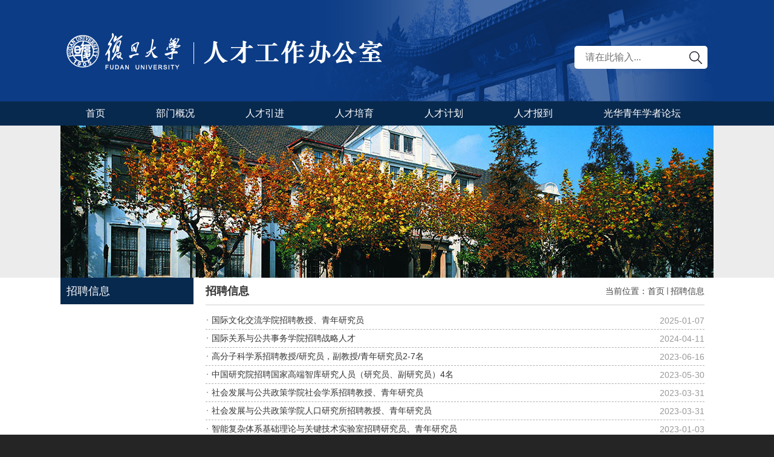

--- FILE ---
content_type: text/html
request_url: https://rcb.fudan.edu.cn/18027/list.htm
body_size: 5680
content:
<!DOCTYPE html>
<html  class="webplus-list"  >
<head>
<meta name="viewport" content="width=device-width,user-scalable=0,initial-scale=1.0, minimum-scale=1.0, maximum-scale=1.0"/>
<meta charset="utf-8">
<meta http-equiv="X-UA-Compatible" content="IE=edge,chrome=1">
<title>招聘信息</title>

<link type="text/css" href="/_css/_system/system.css" rel="stylesheet"/>
<link type="text/css" href="/_js/_portletPlugs/sudyNavi/css/sudyNav.css" rel="stylesheet" />
<link type="text/css" href="/_js/_portletPlugs/datepicker/css/datepicker.css" rel="stylesheet" />
<link type="text/css" href="/_js/_portletPlugs/simpleNews/css/simplenews.css" rel="stylesheet" />

<script language="javascript" src="/_js/jquery.min.js" sudy-wp-context="" sudy-wp-siteId="415"></script>
<script language="javascript" src="/_js2/loadStyle.js" sys-path="/_upload/site/1/style/71/71.css"  site-path="/_upload/site/01/9f/415/style/531/531.css" ></script>
<script language="javascript" src="/_js2/grayscale.js"   ></script>
<script language="javascript" src="/_js/jquery.sudy.wp.visitcount.js"></script>
<script type="text/javascript" src="/_js/_portletPlugs/sudyNavi/jquery.sudyNav.js"></script>
<script type="text/javascript" src="/_js/_portletPlugs/datepicker/js/jquery.datepicker.js"></script>
<script type="text/javascript" src="/_js/_portletPlugs/datepicker/js/datepicker_lang_HK.js"></script>
<link href="/_upload/tpl/09/6b/2411/template2411/css/base.css" rel="stylesheet">
<link href="/_upload/tpl/09/6b/2411/template2411/css/media.css" rel="stylesheet">
<script type="text/javascript" src="/_upload/tpl/09/6b/2411/template2411/extends/extends.js"></script>
<!--[if lt IE 9]>
	<script src="/_upload/tpl/09/6b/2411/template2411/extends/libs/html5.js"></script>
	<link href="/_upload/tpl/09/6b/2411/template2411/css/ie.css" rel="stylesheet">
<![endif]-->

<!--[if lt IE 7]>
	<script src="/_upload/tpl/09/6b/2411/template2411/extends/libs/pngfix.js"></script>
	<script type="text/javascript">
		DD_belatedPNG.fix('.site-logo,.search-submit')
	</script>
<![endif]-->
</head>
<body class="wp-column-page">
<!--头部开始-->
    <header class="wp-wrapper wp-header">
    	<div class="wp-inner clearfix">
    		<!--logo开始-->
    		<div class="wp-panel logo-panel panel-1" frag="面板1">
    			<a class="navi-aside-toggle"></a>
	    		<div class="wp-window logo-window window-1" frag="窗口1" portletmode="simpleSiteAttri">
	    			<a class="site-url" href="/main.htm"><img class="site-logo" src="/_upload/tpl/09/6b/2411/template2411/images/logo.png"></a>
	    		</div>
    		</div>
    		<!--//logo结束-->
			
			<!--语言切换开始-->
			<div class="wp-panel lang-panel panel-2" frag="面板2">
				<div class="wp-window lang-window window-2" frag="窗口2">
					
				</div>
			</div>
			<!--//语言切换结束-->

			<!--搜索开始-->
			<div class="wp-panel search-panel panel-3" frag="面板3">
				<div class="wp-window search-window window-3" frag="窗口3" portletmode="search">
											<!--搜索组件-->
						<div class="wp-search clearfix">
							<form method="post" action="/_web/_search/api/search/new.rst?locale=zh_CN&request_locale=zh_CN&_p=YXM9NDE1JnQ9MjQxMSZkPTcyMzAmcD0yJmY9MTY3NzcmbT1TTiZ8Ym5uQ29sdW1uVmlydHVhbE5hbWU9MTY3Nzcm" target="_blank">
								<div class="search-input">
									<input class="search-title" name="keyword" type="text" placeholder="请在此输入...">
								</div>
								<div class="search-btn">
									<input class="search-submit" name="submit" type="submit" value="">
								</div>
							</form>
						</div>
						<!--//复制以上代码到自定义搜索-->
					
				</div>
			</div>
			<!--//搜索结束-->

			<!--副导航开始-->
			<div class="wp-panel top-nav-panel panel-4" frag="面板4">
				<div class="wp-window top-nav-window window-4" frag="窗口4">
					
				</div>
			</div>
			<!--//副导航结束-->

    	</div>
    </header>
<!--//头部结束-->

<!--导航开始-->
    <nav class="wp-wrapper wp-navi">
    	<div class="wp-inner">
    		<div class="wp-panel main-nav-panel panel-5" frag="面板5">
    			<div class="wp-window main-nav-window window-5" frag="窗口5">
    				
<style type="text/css"> 
#wp_nav_w5 .wp_nav { display: block; width: 100%; height: 32px; margin: 0px; padding: 0px; }#wp_nav_w5 .wp_nav * { margin: 0px; padding: 0px; }#wp_nav_w5 .wp_nav .nav-item { display: inline-block; float: left; position: relative; vertical-align: bottom; }#wp_nav_w5 .wp_nav .on { z-index: 10; }#wp_nav_w5 .wp_nav .nav-item .mark { display: block; width: 100%; height: 100%; position: absolute; left: 0px; top: 0px; z-index: 99; background: rgb(27, 113, 214); opacity: 1; }#wp_nav_w5 .wp_nav .nav-item a { display: block; font-size: 14px; font-weight: bold; color: rgb(255, 255, 255); text-align: center; position: relative; z-index: 100; }#wp_nav_w5 .wp_nav .nav-item a:hover { background: rgb(254, 242, 96); color: rgb(0, 0, 0); }#wp_nav_w5 .wp_nav .nav-item .parent { background: rgb(254, 242, 96); color: rgb(0, 0, 0); }#wp_nav_w5 .wp_nav .nav-item a span.item-name { display: inline-block; padding: 5px 10px; line-height: 22px; cursor: pointer; }#wp_nav_w5 .wp_nav .sub-nav { display: block; width: 100%; position: absolute; z-index: 200; visibility: hidden; }#wp_nav_w5 .wp_nav .sub-nav .nav-item { white-space: nowrap; }#wp_nav_w5 .wp_nav .sub-nav .nav-item .mark { background: rgb(27, 113, 214); opacity: 1; }#wp_nav_w5 .wp_nav .sub-nav .nav-item a { font-size: 14px; font-weight: bold; color: rgb(255, 255, 255); text-align: left; border-top: 1px solid rgb(216, 225, 204); }#wp_nav_w5 .wp_nav .sub-nav .nav-item a:hover { background: rgb(238, 238, 238); color: rgb(0, 0, 0); }#wp_nav_w5 .wp_nav .sub-nav .nav-item a.parent { background-image: initial; background-position: initial; background-size: initial; background-repeat: initial; background-attachment: initial; background-origin: initial; background-clip: initial; }#wp_nav_w5 .wp_nav .sub-nav .nav-item a span.item-name { padding: 5px 10px; line-height: 22px; }#wp_nav_w5 .wp_nav .nav-item a.parent:hover span.item-name { }#wp_nav_w5 .wp_nav .nav-item a.parent span.item-name { }#wp_nav_w5 .wp_nav .sub-nav .nav-item a.parent:hover span.item-name { }#wp_nav_w5 .wp_nav .sub-nav .nav-item a.parent span.item-name { text-decoration: none; }
</style> 

    				<div class="navi-slide-head">
		    			<h3 class="navi-slide-title">导航</h3>
		    			<a class="navi-slide-arrow"></a>
		    		</div>
    				
		            <ul class="wp-menu clearfix" data-nav-aside='{"title":"导航","index":0}'>
		            	
		              	<li class="menu-item i1"><a class="menu-link" href="http://rcb.fudan.edu.cn/main.htm" target="_self">首页</a>
		              		
		                </li>
		                
		              	<li class="menu-item i2"><a class="menu-link" href="/18020/list.htm" target="_self">部门概况</a>
		              		
		              		<i class="menu-switch-arrow"></i>
		                  	<ul class="sub-menu clearfix">
		                  		
		                        <li class="sub-item i2-1"><a class="sub-link" href="/aaaaaaa/list.htm" target="_self">部门简介</a>
		                        	
		                        </li>
		                        
		                        <li class="sub-item i2-2"><a class="sub-link" href="/bbbbbbb/list.htm" target="_self">工作职能</a>
		                        	
		                        </li>
		                        
		                        <li class="sub-item i2-3"><a class="sub-link" href="/lxwm/list.htm" target="_self">联系我们</a>
		                        	
		                        </li>
		                        
		                  	</ul>
		                  	
		                </li>
		                
		              	<li class="menu-item i3"><a class="menu-link" href="/18021/list.htm" target="_self">人才引进</a>
		              		
		              		<i class="menu-switch-arrow"></i>
		                  	<ul class="sub-menu clearfix">
		                  		
		                        <li class="sub-item i3-1"><a class="sub-link" href="/yjgz/list.htm" target="_self">引进工作</a>
		                        	
		                        </li>
		                        
		                        <li class="sub-item i3-2"><a class="sub-link" href="/zpxx/list.htm" target="_self">招聘信息</a>
		                        	
		                        </li>
		                        
		                  	</ul>
		                  	
		                </li>
		                
		              	<li class="menu-item i4"><a class="menu-link" href="/18022/list.htm" target="_self">人才培育</a>
		              		
		              		<i class="menu-switch-arrow"></i>
		                  	<ul class="sub-menu clearfix">
		                  		
		                        <li class="sub-item i4-1"><a class="sub-link" href="/rcpy/list.htm" target="_self">人才培育</a>
		                        	
		                        </li>
		                        
		                  	</ul>
		                  	
		                </li>
		                
		              	<li class="menu-item i5"><a class="menu-link" href="/18023/list.htm" target="_self">人才计划</a>
		              		
		                </li>
		                
		              	<li class="menu-item i6"><a class="menu-link" href="/18024/list.htm" target="_self">人才报到</a>
		              		
		              		<i class="menu-switch-arrow"></i>
		                  	<ul class="sub-menu clearfix">
		                  		
		                        <li class="sub-item i6-1"><a class="sub-link" href="/fwzn/list.htm" target="_self">服务指南</a>
		                        	
		                        </li>
		                        
		                        <li class="sub-item i6-2"><a class="sub-link" href="/xzzq/list.htm" target="_self">下载专区</a>
		                        	
		                        </li>
		                        
		                  	</ul>
		                  	
		                </li>
		                
		              	<li class="menu-item i7"><a class="menu-link" href="http://ghforum.fudan.edu.cn/" target="_self">光华青年学者论坛</a>
		              		
		                </li>
		                
		            </ul>
		            
	          		
	          	</div>
	        </div>
    	</div>
    </nav>

    <!--aside导航-->
    <div class="wp-navi-aside" id="wp-navi-aside">
    	<div class="aside-inner">
    		<div class="navi-aside-wrap"></div>
    	</div>
    	<div class="navi-aside-mask"></div>
    </div>
<!--//导航结束-->

<!--栏目图片开始-->
    <div class="wp-wrapper wp-banner" frag="面板10">
    	<div class="wp-inner" frag="窗口10" portletmode="simpleColumnAttri">
    		
	    		<div class="banner"><img src="/_upload/tpl/09/6b/2411/template2411/images/banner.jpg"></div>
	    		<p class="column-name">招聘信息</p>
	    	
    	</div>
    </div>
<!--//栏目图片结束-->

<!--主体开始-->
    <div class="wp-wrapper wp-container">
    	<div class="wp-inner clearfix">
    		<div class="wp-column-menu">
    		    <div class="column-head" frag="面板6">
	    			<div class="column-anchor clearfix" frag="窗口6" portletmode="simpleColumnAnchor">
	    				<h3 class="anchor-title"><span class='Column_Anchor'>招聘信息</span></h3>
	    				<a class="column-switch"></a>
	    			</div>
    			</div>
    			<div class="column-body" frag="面板7">
    				<div class="column-list" frag="窗口7" portletmode="simpleColumnList">
    					
								 
								<ul class="column-list-wrap"> 
								 
								</ul> 
								
				          
    				</div>
    			</div>
    		</div>

    		<div class="wp-column-news">
				<div class="column-news-box">
					<div class="list-head" frag="面板8">
				      	<div class="list-meta clearfix" frag="窗口8" portletmode="simpleColumnAttri">
				         
				         	<h2 class="column-title">招聘信息</h2>
				          	<div class="column-path"><span class="path-name">当前位置：</span><a href="/main.htm" target="_self">首页</a><span class='possplit'>&nbsp;&nbsp;</span><a href="/18027/list.htm" target="_self">招聘信息</a></div>
				         
				        </div>
				    </div>

				    <div class="column-news-con" frag="面板9">
				      	<div class="column-news-list clearfix" frag="窗口9" portletmode="simpleList">
				        	<div id="wp_news_w9"> 

				            
				            <a class="column-news-item item-1 clearfix" href="/d5/25/c18027a709925/page.htm"><span class="column-news-title">国际文化交流学院招聘教授、青年研究员</span><span class="column-news-date news-date-hide">2025-01-07</span></a>
				            
				            <a class="column-news-item item-2 clearfix" href="/32/f9/c18027a668409/page.htm"><span class="column-news-title">国际关系与公共事务学院招聘战略人才</span><span class="column-news-date news-date-hide">2024-04-11</span></a>
				            
				            <a class="column-news-item item-3 clearfix" href="/bb/c7/c18027a506823/page.htm"><span class="column-news-title">高分子科学系招聘教授/研究员，副教授/青年研究员2-7名</span><span class="column-news-date news-date-hide">2023-06-16</span></a>
				            
				            <a class="column-news-item item-4 clearfix" href="/aa/2f/c18027a502319/page.htm"><span class="column-news-title">中国研究院招聘国家高端智库研究人员（研究员、副研究员）4名</span><span class="column-news-date news-date-hide">2023-05-30</span></a>
				            
				            <a class="column-news-item item-5 clearfix" href="/70/1e/c18027a487454/page.htm"><span class="column-news-title">社会发展与公共政策学院社会学系招聘教授、青年研究员</span><span class="column-news-date news-date-hide">2023-03-31</span></a>
				            
				            <a class="column-news-item item-6 clearfix" href="/70/1d/c18027a487453/page.htm"><span class="column-news-title">社会发展与公共政策学院人口研究所招聘教授、青年研究员</span><span class="column-news-date news-date-hide">2023-03-31</span></a>
				            
				            <a class="column-news-item item-7 clearfix" href="/53/58/c18027a480088/page.htm"><span class="column-news-title">智能复杂体系基础理论与关键技术实验室招聘研究员、青年研究员</span><span class="column-news-date news-date-hide">2023-01-03</span></a>
				            
				            <a class="column-news-item item-8 clearfix" href="/18/81/c18027a465025/page.htm"><span class="column-news-title">发展研究院招聘专职智库科研人员4名</span><span class="column-news-date news-date-hide">2022-10-28</span></a>
				            
				            <a class="column-news-item item-9 clearfix" href="/11/93/c18027a463251/page.htm"><span class="column-news-title">国际关系与公共事务学院招聘教授，青年研究员，青年副研究员</span><span class="column-news-date news-date-hide">2022-10-18</span></a>
				            
				            <a class="column-news-item item-10 clearfix" href="/03/72/c18027a459634/page.htm"><span class="column-news-title">国家智能评价与治理实验基地招聘青年研究员、青年副研究员</span><span class="column-news-date news-date-hide">2022-09-23</span></a>
				            
				            <a class="column-news-item item-11 clearfix" href="/fe/3a/c18027a458298/page.htm"><span class="column-news-title">国际文化交流学院招聘教授/副教授/青年研究员/青年副研究员</span><span class="column-news-date news-date-hide">2022-09-16</span></a>
				            
				            <a class="column-news-item item-12 clearfix" href="/fd/ab/c18027a458155/page.htm"><span class="column-news-title">旅游学系招聘青年教师（下半年）</span><span class="column-news-date news-date-hide">2022-09-15</span></a>
				            
				            <a class="column-news-item item-13 clearfix" href="/fd/aa/c18027a458154/page.htm"><span class="column-news-title">历史学系招聘青年教师（下半年）</span><span class="column-news-date news-date-hide">2022-09-15</span></a>
				            
				            <a class="column-news-item item-14 clearfix" href="/fd/a8/c18027a458152/page.htm"><span class="column-news-title">历史学系招聘教授1名（下半年）</span><span class="column-news-date news-date-hide">2022-09-15</span></a>
				            
				            <a class="column-news-item item-15 clearfix" href="/f9/f2/c18027a457202/page.htm"><span class="column-news-title">脑科学研究院禹永春课题组招聘青年副研究员1-2名</span><span class="column-news-date news-date-hide">2022-09-06</span></a>
				            
				        	</div> 

 <div id="wp_paging_w9"> 
<ul class="wp_paging clearfix"> 
     <li class="pages_count"> 
         <span class="per_page">每页&nbsp;<em class="per_count">15</em>&nbsp;记录&nbsp;</span> 
         <span class="all_count">总共&nbsp;<em class="all_count">85</em>&nbsp;记录&nbsp;</span> 
     </li> 
     <li class="page_nav"> 
         <a class="first" href="javascript:void(0);" target="_self"><span>第一页</span></a> 
         <a class="prev" href="javascript:void(0);" target="_self"><span>&lt;&lt;上一页</span></a> 
         <a class="next" href="/18027/list2.htm" target="_self"><span>下一页&gt;&gt;</span></a> 
         <a class="last" href="/18027/list6.htm" target="_self"><span>尾页</span></a> 
     </li> 
     <li class="page_jump"> 
         <span class="pages">页码&nbsp;<em class="curr_page">1</em>/<em class="all_pages">6</em></span> 
         <span><input class="pageNum" type="text" /><input type="hidden" class="currPageURL" value=""></span></span> 
         <span><a class="pagingJump" href="javascript:void(0);" target="_self">跳转到&nbsp;</a></span> 
     </li> 
</ul> 
</div> 
<script type="text/javascript"> 
     $().ready(function() { 
         $("#wp_paging_w9 .pagingJump").click(function() { 
             var pageNum = $("#wp_paging_w9 .pageNum").val(); 
             if (pageNum === "") { alert('请输入页码！'); return; } 
             if (isNaN(pageNum) || pageNum <= 0 || pageNum > 6) { alert('请输入正确页码！'); return; } 
             var reg = new RegExp("/list", "g"); 
             var url = "/18027/list.htm"; 
             window.location.href = url.replace(reg, "/list" + pageNum); 
         }); 
     }); 
</script> 

				        </div>
				    </div>
				</div>
			</div>
    	</div>
    </div>
<!--//主体结束-->

<!--底部开始-->
    <footer class="wp-wrapper wp-footer">
    	<div class="wp-inner clearfix">
    		<div class="footer">
    			<span class="copyright">&copy; 2014 南京苏迪科技</span><span class="address">江苏省南京市软件大道102号2幢602室</span><span class="zipcode">邮编210012</span><span class="icp">苏ICP备11069355号</span>
    		</div>
    	</div>
    </footer>
<!--//底部结束-->

<!--读图模式开始-->
<div id="wp-view-page" class="view-image">
	<div id="view-head"><a id="back-read-page" href="javascript:;"><span>返回</span></a><a target="_blank" id="view-original-image"><span>原图</span></a></div>
	<div id="view-body">
		<ul id="view-image-items">
		</ul>
	</div>
	<div id="view-foot"><div id="view-index"><span id="view-current"></span>/<span id="view-total"></span></div><p id="view-title"></p></div>
</div>
<!--//读图模式结束-->

</body>
<script type="text/javascript" src="/_upload/tpl/09/6b/2411/template2411/js/app.js"></script>
<script type="text/javascript">
$(function(){
	// 初始化SDAPP
	new SDAPP({
		"menu":{
			type:"aside"
		},
		"view":{
			target:".wp_entry img",
			minSize:40
		}
	});
});
</script>
</html>
 <img src="/_visitcount?siteId=415&type=2&columnId=18027" style="display:none" width="0" height="0"/>

--- FILE ---
content_type: text/css
request_url: https://rcb.fudan.edu.cn/_upload/tpl/09/6b/2411/template2411/css/base.css
body_size: 6563
content:
@charset "UTF-8";
/* Base Reset */
* {margin: 0;padding: 0;}
html {-webkit-text-size-adjust: 100%;-ms-text-size-adjust: 100%;overflow-y: scroll; -webkit-font-smoothing: antialiased; -moz-osx-font-smoothing: grayscale;}
:focus { outline:0;}
img { border:0;}
a img { vertical-align: middle;}
body {line-height: 1;}
ol, ul {list-style: none;}
blockquote, q {	quotes: none;}
blockquote:before, blockquote:after,q:before, q:after {	content: '';	content: none;}
table {	border-collapse: collapse;	border-spacing: 0;}
.clear { width:100%; height:0; line-height:0; font-size:0; overflow:hidden; clear:both; display:block; _display:inline;}
.none { display:none;}
.hidden { visibility:hidden;}
.clearfix:after{clear: both;content: ".";display: block;height: 0;visibility: hidden;}
.clearfix{display: block; *zoom:1;}

body,p {font: 14px/1 Microsoft YaHei, Helvetica, STHeiti STXihei, Microsoft JhengHei, Tohoma, Arial;color: #333;}
body {background-color: #252525;}
a{ text-decoration: none; color: #333;}
a:hover{ text-decoration: none; color: #2055a4; }
.wp-wrapper { width: 100%; background-color: #fff;}
.wp-wrapper .wp-inner { width:auto; max-width: 1080px; margin:0 auto;}

/**头部**/
.wp-header { background: #0c3c86; padding: 0px 0;}
.wp-header .wp-inner { background:url(../images/head.png) no-repeat right;}
 /**
  * [站点LOGO]
  */
.logo-panel { float: left;}
.logo-window { padding: 9.7% 0; margin-left:10px;}
.logo-window img { vertical-align: middle;}

.wp-head-tools { float: right;}
/**
 * [语言选择]
 */
.lang-panel { float: right; margin-right: 10px;}
.lang-window { padding: 6% 0; }
.lang-window .wp-menu .menu-item { float: left;}
.lang-window .wp-menu .menu-item a.menu-link { display: inline-block; margin:0 3px; height: 20px; line-height: 20px; font-size: 14px; color: #EBB428;}
.lang-window .wp-menu .menu-item a.menu-link:hover { text-decoration: underline; color: #FFC661;}
/**
 * [搜索]
 */
.search-panel {float: right;clear: right;width: 20.4%;margin-right: 10px;margin-bottom: 12px;margin-top: 7%;}
.search-window {border-radius: 5px;border: 0px solid #084985;background-color: #ffffff;overflow: hidden;}
.wp-search {  position: relative;}
.wp-search form { display: block;}
.wp-search .search-input { margin-left:18px; margin-right: 40px; }
.wp-search .search-input input.search-title {width: 100%;height: 24px;line-height: 24px;border:0;outline: 0;background: none;color: #a6a6a6;font-size: 16px;padding: 7px 0;}
.wp-search .search-btn { width: 40px; height: 34px; position: absolute; right: 0; top:50%; margin-top: -17px;}
.wp-search .search-btn input.search-submit { width: 100%; height: 34px; border:0; outline: 0; background: url(img/search.png) no-repeat center; cursor: pointer;}
/**
 * [顶部副导航]
 */
.top-nav-panel { float: right; margin-bottom: 12px; margin-right: 6px;}
.top-nav-panel .wp-menu .menu-item { float: left; display: inline-block;}
.top-nav-panel .wp-menu .menu-item a.menu-link { display: inline-block; margin: 0 6px; height: 36px; line-height: 36px; color: #fff; font-size: 16px;}
.top-nav-panel .wp-menu .menu-item a.menu-link:hover{ text-decoration: underline; color: #d5d5d5;}

/**主导航**/
.wp-navi {background-color: #08294E;border-top: 0px solid #0D243F;}
.main-nav-panel {}
.menu-switch-arrow { display: none;}
.main-nav-panel .wp-menu { margin:0 auto; }
.main-nav-panel .wp-menu .menu-item { display: inline-block; float: left; position: relative; z-index: 100; }
.main-nav-panel .wp-menu .menu-item a.menu-link {display: inline-block;padding: 0 42px;height: 40px;line-height: 40px;color: #fff;font-size: 16px;}
.main-nav-panel .wp-menu .menu-item a.menu-link:hover {text-decoration: none;color: #fff;background-color: #0c3c86;}
.main-nav-panel .sub-menu {background-color: #f2f2f2; display: none; position: absolute; left: 0; top: 40px; z-index: 100;}
.main-nav-panel .sub-menu .sub-item { position: relative; white-space: nowrap; vertical-align: top; _zoom:1;border-bottom: 1px solid #ddd;}
.main-nav-panel .sub-menu .sub-item a { display: block; color: #272727; height: 40px; line-height: 40px; padding:0 46px; display: block; }
.main-nav-panel .sub-menu .sub-item a:hover { color: #e99839; display: block;}
.main-nav-panel .sub-menu .sub-menu { left: 100%; top: 0; z-index: 200; background-color: #e6e6e6; border-left: 1px solid #ddd;}
/**slide导航**/
.wp-navi .navi-slide-head { display: none; padding:0 10px; height: 40px;}
.wp-navi .navi-slide-head .navi-slide-title { display: inline-block; float: left; font-weight: normal; color: #212121; font-size: 18px; line-height: 40px;}
.wp-navi .navi-slide-head .navi-slide-arrow { display: block; width: 34px; height: 40px; float: right; background: url(img/menu-icon-arrow.png) no-repeat 50%;}

/**aside导航**/
.navi-aside-page {position: fixed;}
.navi-aside-toggle { display: block; width:34px; height: 34px; background: url(img/menu-icon-arrow-white.png) no-repeat 50%; cursor: pointer; position: absolute; left: 0; top:50%; margin-top: -17px; display: none;}
.wp-navi-aside { display: none; position: fixed; left: 0; top:0; bottom: 0; right: 0; z-index: 1000; }
.wp-navi-aside .navi-aside-mask { width: 100%; height: 100%; background: rgba(0,0,0,.1); }
.wp-navi-aside-active { display: block;}
.wp-navi-aside .aside-inner {position: fixed;top: 0;bottom: 0;right: -216px;z-index: 1002;width: 216px;max-width: 100%;background: #252525; overflow-y: auto;-webkit-overflow-scrolling: touch; }
.wp-navi-aside .aside-inner:after {content: "";display: block;position: absolute;top: 0;bottom: 0;right: 0;width: 1px;background: rgba(0,0,0,.6);box-shadow: 0 0 5px 2px rgba(0,0,0,.6);}
.wp-navi-aside .navi-aside-head { margin-top: 0;border-top: 1px solid rgba(0,0,0,.3);background: #333;box-shadow: inset 0 1px 0 rgba(255,255,255,.05);text-shadow: 0 1px 0 rgba(0,0,0,.5);}
.wp-navi-aside .navi-aside-head .navi-aside-title { padding:7px 10px; font-weight: normal; color: #777; font-size: 14px;}
.wp-navi-aside .navi-aside-wrap { color: #aaa;border-bottom: 1px solid rgba(0,0,0,.3);box-shadow: 0 1px 0 rgba(255,255,255,.05);}
.wp-navi-aside .navi-aside-wrap li { position: relative;}
.wp-navi-aside .navi-aside-wrap li .menu-switch-arrow { display:block; cursor: pointer; width:50px; height: 35px; position: absolute; right: 0; top:0px; color: #f6f6f6; font-size: 14px; background: url(img/menu-switch-arrow.png) no-repeat 30px -25px;}
.wp-navi-aside .navi-aside-wrap li .menu-open-arrow { background-position: 20px 12px;}
.wp-navi-aside .navi-aside-wrap li a { display: block; text-decoration: none; color: #c7c7c7; font-size: 14px; line-height: 20px; padding: 8px 30px 8px 15px;border-top: 1px solid rgba(0,0,0,.3);box-shadow: inset 0 1px 0 rgba(255,255,255,.05);text-shadow: 0 1px 0 rgba(0,0,0,.5);}
.wp-navi-aside .navi-aside-wrap li a:hover,.wp-navi-aside .navi-aside-wrap li a:focus { background-color: #404040; color: #fff; outline: 0;}
.wp-navi-aside .navi-aside-wrap li .sub-menu { display: none; background-color: #2e2e2e;}
.wp-navi-aside .navi-aside-wrap li .sub-menu li a { padding-left: 20px; }
.wp-navi-aside .navi-aside-wrap li .sub-menu .sub-menu { background-color: #333}
.wp-navi-aside .navi-aside-wrap li .sub-menu .sub-menu li a { padding-left: 30px;}
.wp-navi-aside .navi-aside-wrap li .sub-menu .sub-menu .sub-menu { background-color: #343434;}
.wp-navi-aside .navi-aside-wrap li .sub-menu .sub-menu .sub-menu li a { padding-left: 40px;}
.wp-navi-aside .navi-aside-wrap li .sub-menu .sub-menu .sub-menu .sub-menu { background-color: #373737;}
.wp-navi-aside .navi-aside-wrap li .sub-menu .sub-menu .sub-menu .sub-menu li a { padding-left: 50px;}
/**焦点图片**/
.wp-focus {padding-bottom: 30px;}
.fcous-panel { width: 100%;}
.fcous-panel .focus-window { width: 100%; overflow: hidden;}

/**
 * 主体
 */
.wp-container { }

.wp-main-page .content {width: 69%;float: left;}
.wp-main-page .content .cbox-left {width: 30.6%;float: left;}
.wp-main-page .content .cbox-right {width: 64.5%;float: right;}
.wp-main-page .sidebar { width:28%; float: right;}
.wp-main-page .sidebar .sbox { }

.wp-post {margin-bottom: 10px;}
.wp-post.post-8 { margin-bottom: 35px;}
.wp-post .post-head {height: 38px;border-bottom: 1px solid #ddd;margin-bottom: 12px;}
.wp-post.post-18 .post-head {margin-bottom: 17px;}
.wp-post .post-head .head-bar { position: relative;}
.wp-post .post-head .post-title {display: inline-block;height: 32px;line-height: 32px;font-size: 20px;font-weight: bold;color: #2155a4;border-bottom: 2px solid #0c3c86;padding-bottom: 5px;}
.wp-post .post-head .post-more { height: 20px; line-height: 20px; position: absolute; right: 0; top: 50%; margin-top: -10px;}
.wp-post .post-head .post-more a { color: #424242; text-decoration: none;}
.wp-post .post-body {}
.post-news .news-item {line-height: 24px;vertical-align: top;overflow: hidden;position: relative;padding: 12px 0;}
.post-news .news-item .meta-title {display: block;margin-left:80px;overflow: hidden;}
.post-news .news-item .meta-title a { font-size: 16px; line-height: 26px; color: #252525;}
.post-news .news-item .meta-title a:hover {color: #2055a4;}
.post-news .news-item .meta-time {display: block;text-align: center;width: 66px;height: 61px;line-height: 20px;position: absolute;left: 0;top: 50%;margin-top: -30px;color: #fff;background: #7da4e0;}
.post-news .news-item .meta-time p {color: #fff;line-height: 24px;font-size: 24px;padding-top: 5px;}
.post-news .news-item .meta-time p.time-bt {font-size: 13px;line-height: 25px;}
.zp-li1 { margin-bottom: 15px;}
.zp-li1 img { float: left; width: 40%; margin-right: 3%;}
.zp-li1 h1 { padding-bottom: 12px;}
.zp-li1 h1 a { color: #b76c01; font-size: 16px; line-height: 26px; font-weight: normal;}
.zp-li1 p { font-size: 14px; line-height: 22px; color: #5e5e5e;}
.zp-lin { line-height: 32px; position: relative;}
.zp-lin a { display: block; margin-right: 60px; overflow: hidden;text-overflow: ellipsis; white-space: nowrap; padding-left: 15px; background: url(../images/li.png) no-repeat left;}
.zp-lin .time { position: absolute; right: 0px; top:50%; margin-top: -16px;}
.img-con-box li { border: 1px solid #eee; width: 136px; float: left; text-align: center; margin-bottom: 25px;} 
.img-con-box li:hover { background: #db9c15;border: 1px solid #db9c15;}
.img-con-box li:hover a { color: #fff;}
.img-con-box li a {padding-top: 69px;font-size: 16px;font-weight: bold;display: inline-block;color: #373737;line-height: 30px;padding-bottom: 20px;}
.img-con-box li.img-con-bi1 a {background: url(../images/i1.png) no-repeat center 26px;}
.img-con-box li.img-con-bi1:hover a { background-image: url(../images/ih1.png);}
.img-con-box li.img-con-bi2 a { background: url(../images/i2.png) no-repeat center 26px;}
.img-con-box li.img-con-bi2:hover a { background-image: url(../images/ih2.png);}
.img-con-box li.img-con-bi3 a { background: url(../images/i3.png) no-repeat center 26px;}
.img-con-box li.img-con-bi3:hover a { background-image: url(../images/ih3.png);}
.img-con-box li.img-con-bi4 a { background: url(../images/i4.png) no-repeat center 26px;}
.img-con-box li.img-con-bi4:hover a { background-image: url(../images/ih4.png);}
.img-con-box li.img-con-bi1,.img-con-box li.img-con-bi3 { margin-right: 26px;}
/**列表页**/
	.wp-banner { background-color: #ececec;}
	.wp-banner .wp-inner { position: relative;}
	.wp-banner .column-name { display: none; height: 24px; line-height: 24px; font-size: 20px; color: #fff;text-shadow:2px 2px 2px #000000; overflow: hidden; position: absolute; left: 6px; right: 6px; top :50%; margin-top: -12px;}
	/**列表页banner图**/
	.banner img { width: 100%; vertical-align: top; }
	
.wp-column-menu { width: 220px; background-color: #f5f5f5; position: relative; float: left; margin-right: -220px;}
.wp-column-news { float: right; width: 100%;}
.wp-column-news .column-news-box { margin-left: 240px; margin-right: 15px;}
.link-img-box li { position: relative;}
.link-img-box li img { width: 100%;}
.link-img-box li h1 { position: absolute; bottom: 12%; right: 10%;}
.link-img-box li h1 a { font-size: 18px; font-weight: bold; color: #fff;}
.link-img1 { margin-bottom: 48px;}
.link-img2 { margin-bottom: 28px;}
.cont-tt {line-height: 37px;background: #f1efef;padding: 0px 18px;border-bottom: 2px solid #a8c7e9;}
.cont-more { float: right;}
.cont-tlt { font-size: 18px; color: #184b9a; font-weight: bold;}
.cont-box {border: 1px solid #dadada;margin-bottom: 25px;border-top: 0px;}
.cont-box .articlecontent {padding: 10px 18px;}
.cont-box p { line-height: 28px; font-size: 14px; font-family: "microsoft yahei";}
/**栏目列表**/
.column-head {background: #08294e;line-height: 24px;}   /**位置栏目背景**/
.column-head .column-anchor {padding: 10px;}
.column-head .column-anchor .column-switch { display: block; width: 30px; height: 24px; float: right; display: none; background: url(img/menu-dot.png) no-repeat center;}
.column-head .column-anchor h3.anchor-title {display: inline-block;float: left;font-size:18px;font-weight:normal;color: #fff;}		/**位置栏目字体**/

.column-list-wrap li { width: 100%; vertical-align: bottom;}
.column-list-wrap li a { display: block; width: 100%; border-bottom: 1px solid #b3b3b3; font-size: 16px; color: #383838; background:#eee url(img/li.png) no-repeat 10px 19px;}
.column-list-wrap li a:hover {color: #e5e5e5;text-decoration: none;background-color: #0c3c86;}
.column-list-wrap li.selected a.selected {color: #fff;background-color: #0c3c86;}
.column-list-wrap li a span { display: block; padding: 10px; padding-left: 20px; line-height: 22px; }
.column-list-wrap .sub-list li a {  background-position: 18px 11px; font-size: 14px; background-color: #F1F1F1;}
.column-list-wrap .sub-list li a:hover { background-color: #D6D6D6; color: #121212; }
.column-list-wrap .sub-list li.selected a.selected { background-color: #666; color: #fff; background-position: 18px 11px;}
.column-list-wrap .sub-list li a span { padding: 4px 10px; padding-left: 28px; line-height: 18px; }
.column-list-wrap .sub-list .sub-list li a { font-size: 13px; background-position: 26px 10px; background-color: #f5f5f5;}
.column-list-wrap .sub-list .sub-list li.selected a.selected { background-position: 26px 10px;}
.column-list-wrap .sub-list .sub-list li a span { padding-left: 36px; line-height: 17px; }
.column-list-wrap .sub-list .sub-list .sub-list li a { background-position: 34px 13px;}
.column-list-wrap .sub-list .sub-list .sub-list li.selected a.selected { background-position: 34px 13px;}
.column-list-wrap .sub-list .sub-list .sub-list li a span { padding: 4px 10px; padding-left: 44px; }
.column-list-wrap .sub-list .sub-list .sub-list .sub-list li a span { padding: 4px 10px; padding-left: 52px;}

/**
 * 栏目新闻
 */
.list-head { padding: 10px 0; border-bottom: 2px solid #e5e5e5; }
.list-meta .column-title { float: left; display:inline-block; white-space:nowrap; line-height:24px; font-size: 18px; color: #333} /**当前位置**/
.list-meta .column-path { float: right; line-height: 24px; color: #454545;}
.list-meta .column-path a{ color: #454545;}
.list-meta .column-path a:hover{ color:#14427E;}
.column-news-con { padding:10px 0; }
.column-news-list .column-news-item {display: block; position: relative; border-bottom:1px dashed #b1b1b1; line-height: 1.4em; padding: 5px 0; padding-left: 10px; background: url(img/dot.png) no-repeat 2px 13px;}  /**栏目新闻列表**/
.column-news-list .column-news-item:hover { background-color: #F7F7F7; color: #000;}
.column-news-list .column-news-item .column-news-title { display: block; margin-right: 76px;}
.column-news-list .column-news-item .column-news-date { display: block; text-align: right; width: 80px; height: 20px; line-height: 20px; position: absolute; right: 0; top:5px; color: #999; }
.wp_entry {width:auto; margin:0 4px;}
.wp_entry,.wp_entry p { line-height:1.7; font-size:15px; text-align: justify; }
.wp_entry p { margin-bottom:11px;}
.column-news-list .wp_entry img {vertical-align: middle; max-width:100%; _width:expression(this.width > 800 ? "880px" : this.width); }   /**列表页文章图片大小限制**/

/**文章页**/
.info-box { margin:0 20px;}
.article {padding: 15px 0;}
.article h1.arti-title { line-height:26px; padding:5px; text-align:center; font-size:18px; font-weight: normal; color:#424242; border-bottom:2px solid #ECECEC} /**文章标题**/
.article .arti-metas { height: 16px; line-height: 16px; text-align:center; padding: 10px 0;}
.article .arti-metas span { display: inline-block; margin:0 5px; font-size:12px; color:#787878;} /**文章其他属性**/
.article .arti-metas .read-options { color: #444; text-decoration: none; float: right; display: inline-block; padding-left: 17px; background: url(img/options.png) no-repeat 0 50%; display: none;}
.article .entry { margin:0 4px; overflow:hidden;} /**文章内容**/
.article .entry,.article .entry p { line-height:1.7; font-size:15px; text-align: justify; }
.article .entry p { margin-bottom:11px;}
.article .entry .read img { vertical-align: middle; max-width:100%; _width:expression(this.width > 1100 ? "1100px" : this.width); background: url(img/loading.gif) no-repeat center; }   /**文章阅读部分图片大小限制**/

/**阅读设置**/
.night-model .wp-container{ background-color: #313131; color: #6f6f6f;}
.night-model .article .entry,.night-model .article .entry p { color: #6f6f6f;}
.night-model .read a { color: #6d6d6d;}
.night-model .read a:hover { color: #f5f5f5;}
.night-model  .article h1.arti-title { color: #e7e8e9}
.read-setting { margin-bottom: 10px; display: none; background-color: #fdfdfd; height: 38px; border-bottom: 1px solid #F1F1F1;}
.night-model .read-setting { background-color: #1d1d1d; border-color: #313131;}
.read-setting .setting-item { display: inline-block; width:49%; height: 38px; float: left;}
.read-setting .setting-item a { display: inline-block; color: #565656; font-size: 20px; float: left; width: 49%; height: 20px; line-height: 20px; text-align: center; margin-top: 9px; color:#565656;}
.read-setting .setting-item a:hover { color: #999;}
.read-setting .setting-item a.smaller-font { border-left: 1px solid #F1F1F1; font-size: 18px;}
.read-setting .setting-model {border-left: 1px solid #F1F1F1;text-align: center;}
.night-model .read-setting .setting-item a.smaller-font,.night-model .read-setting .setting-model { border-left-color:#313131;}
.read-setting .setting-model a.read-model { font-size: 18px;  background: url(img/moon.png) no-repeat 0 50%; float: none; width: auto; padding-left: 24px; margin: 9px auto;}
.night-model .read-setting .setting-model a.read-model { background-image: url(img/sun.png);}
.article .entry .set-fz12,.article .entry .set-fz12 p { font-size: 12px;}
.article .entry .set-fz14,.article .entry .set-fz14 p { font-size: 14px;}
.article .entry .set-fz16,.article .entry .set-fz16 p { font-size: 16px;}
.article .entry .set-fz18,.article .entry .set-fz18 p { font-size: 18px;}
.article .entry .set-fz20,.article .entry .set-fz20 p { font-size: 20px;}
.article .entry .set-fz22,.article .entry .set-fz22 p { font-size: 22px;}
/**文章分享（百度分享）**/
#bdshare { margin-top: 10px; }
/*读图模式*/
.view-box { display: block; color: #666; font-style: normal; margin-bottom: 10px;}
.view-box-inner { display: block; text-align: center; max-width: 400px; min-width: 30px; margin:0 auto; position: relative;}
.view-box-inner img { width: 100%; width: auto; display: block; margin:0 auto;}
.view-box-inner .open-view { display: block; width: 28px; height: 28px; position: absolute; right: 1px; bottom: 1px; z-index: 1;}
.view-box-inner .view-icon { display: block; width: 100%; height: 100%; background:url(img/view-image.png) no-repeat center; }
#wp-view-page { display: none; position: fixed; z-index: 10000000; width:100%; background-color: #1a1a1a; left: 0; top: 0; right:0; bottom:0; }
#view-head{ width: 100%; height: 42px; position: absolute; left: 0; top:0; z-index: 100;}
#back-read-page { position: absolute; left: 0; top: 0; width: 40px; height: 42px; background: url(img/back-arrow.png) no-repeat center;}
#back-read-page span{ display: none;}
#view-original-image {background-color: rgba(255, 255, 255, 0.1);color: #FFF;float: right;font-size: 15px;margin: 12px 12px 0px 0px;display: block;height: 22px;line-height: 22px;text-align: center;width: 40px;}
#view-foot { background-color: rgba(0, 0, 0, 0.7); position: absolute; width: 100%; height: 42px; left: 0; bottom:0; color: #FFF; position: absolute;font-size: 14px;line-height: 42px; opacity: 0.8;z-index: 99;}
#view-index { float: left; margin-left: 10px; }
#view-current { color:#3495FF;}
#view-title { position: absolute; left: 60px; top: 10px; height: 22px; line-height: 22px; overflow: hidden; color: #fff; }
#view-body { width: 100%; height: 100%; position: relative;}
#view-image-items { height: 100%; width: 100%;  position: absolute; left: 0; top: 0; overflow: hidden;}
#view-image-items li { float: left; text-align: center; background: no-repeat center;-webkit-background-size: contain; background-size: contain; }

/**底部**/
.wp-footer {background-color: #184b9a;}
.wp-footer .wp-inner {padding: 25px 0 25px 0;}
.wp-footer .wp-inner .footer {color: #fff;line-height: 24px;font-size: 14px;text-align: center;margin:0 7px;}
.wp-footer .wp-inner .footer span { margin:0 5px;}
.wp-footer .wp-inner .footer a { color: #ddd; font-size: 14px; margin:0 5px;}
.wp-footer .wp-inner .footer a:hover { color: #ddd; text-decoration: underline;}

/**jumphandle**/
#jumphandle {width:32px;height: 70px; position: fixed; right: 6px; bottom:20px; z-index: 100000000; display: none;}
#jumphandle a { display: block; width: 32px; height: 32px; background: #777 url(img/jump-icon.png) no-repeat 0 top; opacity: 0.7;}
#jumphandle a#gobot { background-position: 0 bottom; margin-top: 6px;}
/**友情链接**/
.botlinks {padding-bottom: 16px;}
.botlinks .links-wrap {position: relative;float: left;display: inline-block;margin: 16px 24px 0px 24px;width: 250px;line-height: 32px;background: #fff;border:1px solid #d0d0d0;}
.botlinks .links-wrap a.links-arrow {display: block;height: 40px;line-height: 40px;padding: 0 25px 0 10px;color:#a1a1a1;background: url(../images/arrow.png) no-repeat right 7px;}
.botlinks .links-wrap a.links-arrow:hover,
.botlinks .wrap-open a.links-arrow { color: #333; background-position: right bottom; cursor: pointer;}
.botlinks .links-wrap .link-items {display: none;position: absolute;left: 0;bottom: 40px;width: auto;min-width: 250px;height:auto;max-height: 300px;overflow: auto;overflow-x:hidden;background: #f5f5f5;}
.botlinks .links-wrap .link-items a { display: block; line-height: 24px; padding: 5px 0; color: #444;}
.botlinks .links-wrap .link-items a span { display:block; margin:0 10px; white-space:nowrap;}
.botlinks .links-wrap .link-items a:hover { color: #fff; background: #0f429b; cursor: pointer;}